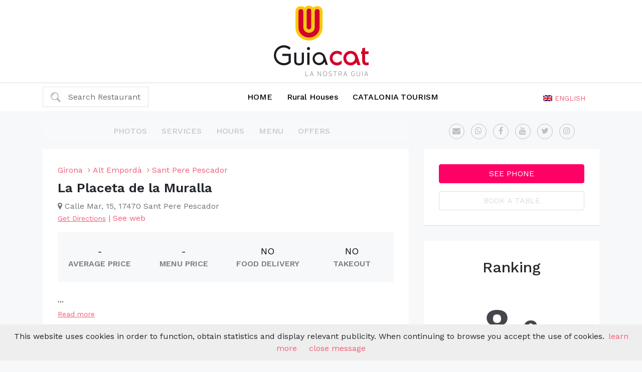

--- FILE ---
content_type: text/html; charset=UTF-8
request_url: https://guiacat.cat/en/restaurant/la-placeta-de-la-muralla-sant-pere-pescador
body_size: 13440
content:
<!doctype html>
<html lang="en">

<head>
    <!-- Required meta tags -->
    <meta charset="utf-8">
    <meta name="viewport" content="width=device-width, initial-scale=1, shrink-to-fit=no">


    <title>La Placeta de la Muralla Sant Pere Pescador</title>

    <link rel="stylesheet" type="text/css" href="/css/newstyle.css?1664623969" />    <!-- Bootstrap CSS -->
    <link rel="stylesheet" href="https://stackpath.bootstrapcdn.com/bootstrap/4.5.0/css/bootstrap.min.css"
          integrity="sha384-9aIt2nRpC12Uk9gS9baDl411NQApFmC26EwAOH8WgZl5MYYxFfc+NcPb1dKGj7Sk" crossorigin="anonymous">
    <link rel="stylesheet" type="text/css" href="/css/jquery-ui-1.10.4.custom.min.css?1516295554" /><link rel="stylesheet" type="text/css" href="/css/rest-profile-custom-june.css?1663583332" /><link rel="stylesheet" type="text/css" href="/css/swipebox.css?1592065055" /><link rel="stylesheet" type="text/css" href="/css/tooltip.css?1598950167" />
    <link rel="stylesheet" type="text/css" href="//cdn.jsdelivr.net/npm/slick-carousel@1.8.1/slick/slick.css"/>
    <link rel="stylesheet" href="https://stackpath.bootstrapcdn.com/font-awesome/4.7.0/css/font-awesome.min.css">


    <style>
        .hidMenu {
            display: none;
        }

        #recaptcha_widget_div {
            display: none;
        }

        #recaptcha_image img {
            border: 1px solid #E9E9E9;
            width: 200px;
            float: left;
            margin-left: 15px;
            margin-top: 15px;
            margin-bottom: 15px;
        }

        .recaptcha_only_if_image {
            float: left;
            margin-left: 20px;
            font-size: 12px;
        }

        #controls a {
            float: right;
            margin-right: 20px;
            color: #000;
            font-size: 13px;
        }

        #recaptcha_response_field {
            border: 1px solid #E5E5E5;
            height: 20px;
            width: 190px;
            padding: 5px;
            margin-top: 5px;
            margin-left: 15px;
            margin-bottom: 10px;
        }

        #recaptcha_image img {
            border: 1px solid #e5e5e5;
            float: left;
            height: 57px;
            margin-left: 203px;
            width: 312px;
        }

        #MailInviteFriendForm em.error, #MailInviteFriendForm input.submit {
            margin-left: 20px;
            float: left;
        }

        #MailRestaurantProfileForm em.error {
            font-size: 11px;
        }
    </style>

        <script>
        var counter = 0;
        var totalSliderImages = Math.max(0, 8);
        function imageLoadCallback() {
            counter++;
            if (counter === totalSliderImages) {
                window.dispatchEvent(new Event('resize'));
            }
        }
    </script>

</head>

<body>
<div class="top-bar text-center py-2">
    <a href="https://guiacat.cat/">
        <img src="https://guiacat.cat/img/logo.png" alt="Guiacat" title="Guiacat - " class="img-fluid">
    </a>
</div>
<nav class="navbar navbar-expand-lg navbar-light main-nav">
    <div class="container">
        <div class="navbar-brand" href="#">
            <div class="nav-item dropdown top-nav-lang">
                <a href="#" class="en_fl lng dropdown-toggle font-14p text-uppercase" data-toggle="dropdown" role="button"
						aria-haspopup="true" aria-expanded="false">
						<i class="gflag gflag-en"></i><span class="selected-lan">English</span><span class="caret"></span>
					</a><ul class="dropdown-menu"><li class="p-1 font-14p text-uppercase"><a href="https://guiacat.cat/restaurant/la-placeta-de-la-muralla-sant-pere-pescador" class="cat_fl lng"><i class="gflag gflag-cat"></i><span>Català</span></a></li><li class="p-1 font-14p text-uppercase"><a href="https://guiacat.cat/en/restaurant/la-placeta-de-la-muralla-sant-pere-pescador" class="en_fl lng"><i class="gflag gflag-en"></i><span class="active">English</span></a></li><li class="p-1 font-14p text-uppercase"><a href="https://guiacat.cat/es/restaurante/la-placeta-de-la-muralla-sant-pere-pescador" class="es_fl lng"><i class="gflag gflag-es"></i><span>Español</span></a></li><li class="p-1 font-14p text-uppercase"><a href="https://guiacat.cat/fr/restaurant/la-placeta-de-la-muralla-sant-pere-pescador" class="fr_fl lng"><i class="gflag gflag-fr"></i><span>Français</span></a></li></ul>            </div>
        </div>
        <button class="navbar-toggler" type="button" data-toggle="collapse" data-target="#navbarSupportedContent"
                aria-controls="navbarSupportedContent" aria-expanded="false" aria-label="Toggle navigation">
            <span class="navbar-toggler-icon"></span>
        </button>

        <div class="collapse navbar-collapse" id="navbarSupportedContent">
            <div class="d-flex dropdown">

                <div class="nav-item dropdown top-search-bar">
                    <a href="#" class="dropdown-toggle" data-toggle="dropdown" role="button" aria-haspopup="true"
                       aria-expanded="false">
                        <span style="cursor:pointer;" id="openClsSrch">Search Restaurant </span>
                    </a>
                    <form action="/cerca/resultats" class="select_reg_form dropdown-menu" id="search_rest"
                          method="get" accept-charset="utf-8">
                        <div class="p-2">
                            <input class="form-control mr-sm-2 search_inp" type="text" name="name"
                                   placeholder="Restaurant name" maxlength="255" id="RestaurantName">
                        </div>
                        <div class="p-2">
                            <input class="form-control mr-sm-2" type="text" name="location"
                                   placeholder="Location" id="RestaurantLocation">
                        </div>
                        <div class="p-2 text-center">
                            <button class="btn btn-success px-5 my-2 my-sm-0 search_submit"
                                    type="submit">Search</button>
                        </div>
                    </form>
                </div>
            </div>

            <ul class="navbar-nav mx-auto">
                            <li class="nav-item">
                <a class="nav-link" href="/en" title="Catalonia Restaurants">HOME</a>
            </li>
                        
        <li class="nav-item"><a class=" nav-link" href="https://rural.guiacat.cat/" target="_blank" title="Rural houses">Rural Houses</a></li>
        <li class="nav-item">
            <a
                    class="nav-link"
                    href="https://catalunyaturisme.cat/"
                    target="_blank"
                    title="Catalonia tourism"
                    style="text-transform: uppercase"
            >Catalonia tourism</a>
        </li>

            </ul>
        </div>
    </div>
</nav>


<div id="section-body">
        <section class="main-content-area">
        <div class="container">
            <div class="row align-items-center">
                <div class="col-xs-12 col-sm-12 col-md-8 col-lg-8">
                    <div class="row">
                        <div class="col">
                            <nav class="navbar navbar-expand-lg navbar-light bg-light rest-menu mb-3"
                                 role="navigation">
                                <a class="navbar-brand" href="#"></a>
                                <!-- button class="navbar-toggler" type="button" data-toggle="collapse"
                                        data-target="#navbarTogglerDemo03" aria-controls="navbarTogglerDemo03"
                                        aria-expanded="false" aria-label="Toggle navigation">
                                        <span class="navbar-toggler-icon"></span>
                                </button -->
                                <div class="collapse navbar-collapse" id="navbarTogglerDemo03">
                                    <ul class="nav navbar-nav mx-auto">

                                        <li class="nav-item" id="frstPr">
                                                                                            <a class="nav-link inavtive-new-nav"
                                                   href="javascript:void(0);">Photos</a>
                                                                                    </li>
                                        <li class="nav-item">
                                                                                            <a class="nav-link inavtive-new-nav"
                                                   href="javascript:void(0);">Services</a>
                                                                                    </li>
                                        <li class="nav-item">
                                                                                            <a class="nav-link inavtive-new-nav"
                                                   href="javascript:void(0);">Hours</a>
                                                                                    </li>
                                        <li class="nav-item">
                                                                                            <a class="nav-link inavtive-new-nav"
                                                   href="javascript:void(0);">Menu</a>
                                                                                    </li>
                                        <li class="nav-item">
                                                                                            <a class="nav-link inavtive-new-nav"
                                                   href="javascript:void(0);">Offers</a>
                                                                                    </li>
                                    </ul>
                                </div>
                            </nav>
                        </div>
                    </div>
                </div>
                <div class="col-xs-12 col-sm-12 col-md-4 col-lg-4">
                    <div class="row">
                        <div class="col text-center">
                            <ul class="ncs-contact-item list-inline">
                                <li class="list-inline-item">
                                                                            <a class="ncs-email non-active-icons" href="javascript:void(0)"
                                           title="Send message"><i class="fa fa-envelope"></i></a>
                                                                    </li>
                                <li class="list-inline-item">
                                                                            <a class="ncs-phone non-active-icons" href="javascript:void(0)"
                                           title="See mobile phone"><i class="fa fa-whatsapp"></i></a>
                                                                    </li>
                                <li class="list-inline-item">
                                    <a href="javascript:void(0)" class="ncs-facebook non-active-icons" target="_blank" title="Facebook"><i class="fa fa-facebook"></i></a>                                </li>
                                <li class="list-inline-item">
                                    <a href="javascript:void(0)" class="ncs-youtube non-active-icons" target="_blank"><i class="fa fa-youtube"></i></a>                                </li>
                                <li class="list-inline-item">
                                    <a href="javascript:void(0)" class="ncs-twitter non-active-icons" target="_blank"><i class="fa fa-twitter"></i></a>                                </li>
                                <li class="list-inline-item">
                                    <a href="javascript:void(0)" class="ncs-instagram non-active-icons" target="_blank"><i class="fa fa-instagram"></i></a>                                </li>
                            </ul>
                        </div>
                    </div>
                </div>
            </div>

            <div class="row">
                <div class="col-xs-12 col-sm-12 col-md-8 col-lg-8">
                    <div class="content-area">
                        <div class="title-section">
                            <div class="block d-md-none">
                                <div class="block-section">
                                    <div class="block-body">
                                        <div class="row m-0">
                                            <div class="col-12 p-0 form-group">
                                                <a class="btn n-css-btn btn-ver1 phone1" data-toggle="modal"
                                                   data-target="#phonnne"
                                                   href="javascript:void(0);">See phone</a>
                                            </div>
                                            <div class="col-12 p-0 form-group">
                                                                                                    <a class="btn n-css-btn btn-ver2" href="javascript:void(0);"
                                                       style="background-color:#aaa; border-color:#888; color:#F8D6F8;"
                                                       disabled>Book a table</a>
                                                                                            </div>
                                        </div>


                                    </div>
                                </div>
                            </div>
                            <div class="block block-top-title">
                                <div class="block-body">
                                    <ol class="breadcrumb">
                                        <li>
                                            <a href="https://guiacat.cat/restaurants/province/girona">
                                                <span>Girona</span>
                                            </a>
                                        </li>
                                        <li>
                                            <a href="https://guiacat.cat/restaurants/region/alt-emporda">
                                                <span>Alt Empordà</span>
                                            </a>
                                        </li>
                                        <li>
                                                                                        <a href="https://guiacat.cat/en/restaurants/city/sant-pere-pescador">
                                                <span>Sant Pere Pescador</span>
                                            </a>
                                        </li>

                                    </ol>
                                    <div class="rest_name_title_new pt-1">La Placeta de la Muralla</div>
                                    <address class="text-muted">
                                        <i class="fa fa-map-marker" aria-hidden="true"></i>
                                                                                Calle Mar, 15, 17470 Sant Pere Pescador                                    </address>
                                    <div class="ncs-direction">
                                        <a id="" class="ncs-map-link font-14p"
                                           href="https://maps.google.com/maps?saddr=&daddr=42.1877,3.08317"
                                           target='_blank'>Get Directions</a>
                                        <span style="color:#f15e75">|</span>
                                                                                    <a href="javascript:void(0);"
                                               style="cursor:context-menu;">See web</a>
                                                                            </div>
                                    <div class="row m-0 mt-3">
                                        <div class="col-12 pt-3 pb-3 px-0 bg-gray m-0 align-items-center row m-0">
                                            <div class="col-lg-3 text-center ncs-avg-price my-2">
                                                <div class="p2">
                                                                                                            -
                                                                                                    </div>
                                                <div class="p1 text-uppercase">Average price</div>
                                            </div>
                                            <div class="col-lg-3 text-center ncs-avg-price my-2">
                                                <div class="p2">
                                                                                                            -
                                                                                                    </div>
                                                <div class="p1 text-uppercase">Menu price                                                </div>
                                            </div>
                                            <div class="col-lg-3 text-center ncs-avg-price my-2">
                                                <div class="p2">
                                                                                                            NO                                                                                                    </div>
                                                <div class="p1 text-uppercase">Food delivery</div>
                                            </div>
                                            <div class="col-lg-3 text-center ncs-avg-price my-2">
                                                <div class="p2">
                                                                                                            NO                                                                                                    </div>
                                                <div class="p1 text-uppercase">Takeout</div>
                                            </div>

                                        </div>
                                    </div>
                                    <div class="row m-0">
                                        <div class="pt-4">
                                                                                        <div class="info-text">
                                                <div id="less-detail">
                                                    ...                                                </div>

                                                <div id="more-detail">
                                                                                                    </div>

                                                <span class="d-block w-100 mt-1 text-center readmore-link">
                                                        <a href="javascript:void(0)" onclick="myFunction()" id="myBtn"
                                                           class="font-14p">Read more</a></span>
                                            </div>
                                        </div>
                                    </div>
                                </div>
                            </div>
                        </div>

                        
                        <div id="cusine-section" class="cusine-section">
                            <div class="block">
                                <div class="block-section">
                                    <div class="block-body row m-0">
                                        <div class="block-left col-lg-3 p-0">
                                            <div class="h5 title text-uppercase">Cuisines</div>
                                        </div>
                                        <div class="block-right col-lg-9 p-0">
                                            <p>&nbsp;</p>
                                            <ul class="detail-list detail-list-2-cols">
                                                                                                                                                                    <li>
                                                                <a href="/en/restaurants/cuisine/mediterranean"
                                                                   slug="mediterranean"
                                                                   class="a-reverse"><i class="fa fa-angle-right"
                                                                                        aria-hidden="true"></i> Mediterranean                                                            </li></a>
                                                        
                                                                                                </ul>
                                        </div>
                                    </div>
                                </div>
                            </div>
                        </div>
                        <div id="food-section" class="food-section">
                            <div class="block">
                                <div class="block-section">
                                    <div class="block-body row m-0">
                                        <div class="block-left col-lg-3 p-0">
                                            <div class="h5 title text-uppercase">Food</div>
                                        </div>
                                        <div class="block-right col-lg-9 p-0">
                                            <p>&nbsp;</p>
                                            <ul class="detail-list detail-list-2-cols">
                                                                                            </ul>
                                        </div>
                                    </div>
                                </div>
                            </div>
                        </div>
                        <div id="tags-section" class="tags-section">
                            <div class="block">
                                <div class="block-section">
                                    <div class="block-body row m-0">
                                        <div class="block-left col-lg-3 p-0">
                                            <div class="h5 title text-uppercase">Tags</div>
                                        </div>
                                        <div class="block-right col-lg-9 p-0">
                                            <p>&nbsp;</p>
                                            <ul class="detail-list detail-list-2-cols">
                                                                                            </ul>
                                        </div>
                                    </div>
                                </div>
                            </div>
                        </div>
                        
                        
                        
                                                <div id="food-section" class="food-section">
                            <div class="block">
                                <div class="block-section">
                                    <div class="block-body row m-0">
                                        <div class="block-left col-lg-12 p-0">
                                            <div class="h5 title text-uppercase" id="reviews">Reviews</div>
                                        </div>
                                        <div class="block-right col-lg-12 p-0">
                                            <p>&nbsp;</p>


                                            There aren't any reviews yet
                                        </div>
                                    </div>
                                </div>
                            </div>
                        </div>
                    </div>
                </div>
                <div class="col-xs-12 col-sm-12 col-md-4 col-lg-4 homey_sticky">
                    <div class="content-area">
                        <div class="block d-none d-md-block">
                            <div class="block-section">
                                <div class="block-body">
                                    <div class="row m-0">
                                        <div class="col-12 p-0 form-group">
                                            <a class="btn n-css-btn btn-ver1 phone1" data-toggle="modal"
                                               data-target="#phonnne"
                                               href="javascript:void(0);">See phone</a>
                                        </div>
                                        <div class="col-12 p-0 form-group">
                                                                                            <a class="btn inactive-btn n-css-btn" href="javascript:void(0);"
                                                   disabled>Book a table</a>
                                                                                    </div>
                                    </div>


                                </div>
                            </div>
                        </div>
                        <div class="block">
                            <div class="block-section">
                                <div class="block-body row m-0">
                                    <div class="block-left col-lg-12 p-0">
                                        <style>
    .hidMenu {
         display: none;
      }
#MistakeMistakeForm em.error, #MistakeMistakeForm input.submit { margin-left: 140px;float:left; }
#bookBookTableForm em.error, #bookBookTableForm input.submit { margin-left: 140px;float:left; }
#bookBookTableForm em.error{float:none}
#OwnerComOwnerComForm em.error, #OwnerComOwnerComForm input.submit { margin-left: 140px;float:left; }
#recaptcha_image img{
    border: 1px solid #E9E9E9;
    width: 200px;
    float: left;
    margin-left: 15px;
    margin-top: 15px;
    margin-bottom: 15px;
}

.recaptcha_only_if_image
{
    float:left;
    margin-left: 20px;
    font-size: 12px;
}

#controls a{
    float:right;
    margin-right: 20px;
    color: #000;
    font-size: 13px;
}

#recaptcha_response_field
{
    border: 1px solid #E5E5E5;
    height: 20px;
    width: 190px;
    padding: 5px;
    margin-top: 5px;
    margin-left: 15px;
    margin-bottom: 10px;
}
</style>



<style type="text/css">
.see_rev_a:hover {background-color: #000000; color: #FFFFFF}
.add_rev_a:hover{background-color: #FFFFFF; color: #000000}
.book_table_title:hover{background-color: #6C873E; color: #FFFFFF}
.phone1:hover{background-color: #3D4E66; color: #FFFFFF}
.web:hover{background-color:  #9f7639}
#bookBookTableForm em.error, #bookBookTableForm input.submit { margin-left: 20px; }
</style>
<!-- for new style -->
<style>
.rank_new {
    width: 180px;
    height: 180px;
    border: 10px solid rgba(255,255,255, 0.7);
    border-radius: 50%;
    -moz-border-radius: 50%;
    -webkit-border-radius: 50%;
    -o-border-radius: 50%;
    -khtml-border-radius: 50%;
    display: block;
    clear: both;
    margin-left: auto;
    margin-right: auto;
    float: none;
    text-align: center;
    position: relative;
}
.rank_cont > * {
    line-height: normal;
    margin: 0;
    color: #45454c;
    text-decoration: none;
    font-family: Ebrima, Arial;
}
.rank_cont > :first-child {
    font-size: 90px !important;
}
.rank_cont > :last-child {
    font-size: 70px;
}
.results {
    margin-left: 0;
    margin-bottom: 0;
    text-align: center;
    margin-top: 10px;
}
.based_a {
    color: #949494;
    font-family: 'Raleway', sans-serif;
    font-size: 13px;
    font-weight: 400;
}
.rev_votes {
    font-family: 'Raleway', sans-serif;
    font-size: 15px;
    font-weight: 400;
    color: #444;
}
.category{font-family: 'Raleway', sans-serif;}
.category.new_closed {
        height: auto;
        border-bottom: none;
        margin: 10px 0 0;
        padding: 5px;
        background-color: #fff;
        border-top: 1px solid #cbcbcb;
    }

.category.new_closed > div {
    margin-bottom: 7px;
    float: left;
}
.category.new_opened a.h4, .category.new_closed:hover a.h4 {color:#444;}
.category.new_opened a:not(.h4), .category.new_closed a:not(.h4) {color:#444;}
.num_bg{margin-top:-6px; height:6px;}
.advices {background-color: transparent; width: 100%;}
.ncs-black-btn {
    background-color: #000000;
    color: #fff;
    font-weight: 600;
    text-transform: uppercase;
    padding-top: 10px;
    padding-bottom: 10px;
	border-color:#000;
	transition: all 0.3s ease-in-out 0s;
}
.ncs-black-btn:hover{background-color:#fff; color:#000;}
.ncs-black-btn-outline {
    background-color: #fff;
    color: #000;
    font-weight: 600;
    text-transform: uppercase;
    padding-top: 10px;
    padding-bottom: 10px;
	border-color:#000;
	transition: all 0.3s ease-in-out 0s;
}
.ncs-black-btn-outline:hover{background-color:#000; color:#fff;}
.user_block {
    border: none;
    width: 100%;
	position:relative;
	margin-bottom:0px;

}
.usernameCat{margin-left:0;}
.usernameEs{margin-left:0;}
.username_date {width:100%;}
#gradient {
    position:absolute;
    z-index:2;
    right:0; bottom:0; left:0;
    height:100%;
    background: url([data-uri]);
    background: -moz-linear-gradient(top,  rgba(255,255,255,0) 0%, rgba(255,255,255,1) 95%);
    background: -webkit-gradient(linear, left top, left bottom, color-stop(0%,rgba(255,255,255,0.8)), color-stop(95%,rgba(255,255,255,1)));
    background: -webkit-linear-gradient(top,  rgba(255,255,255,0) 0%,rgba(255,255,255,1) 95%);
    background: -o-linear-gradient(top,  rgba(255,255,255,0) 0%,rgba(255,255,255,1) 95%);
    background: -ms-linear-gradient(top,  rgba(255,255,255,0) 0%,rgba(255,255,255,1) 95%);
    background: linear-gradient(to bottom,  rgba(255,255,255,0) 0%,rgba(255,255,255,1) 95%);
    filter: progid:DXImageTransform.Microsoft.gradient( startColorstr='#00ffffff', endColorstr='#ffffff',GradientType=0 );

}
.ncs-read-more{position: absolute; bottom: 10px; right: 0; font-size:13px; text-decoration:underline;}
.user_text{position:relative;}
</style>
<div class="nsidebarleftmenu right" id="sidebar_right">
    <div class="nsidebarleftmenu-inner">
                <div class="n-inner-block">
<p id="rank">Ranking</p>

            <div class=" rank_new">
                <div class="rank_grad_white">
                    <div class="rank_cont">
                        <a class="nine_big">8.<span class="small_decimal">6</span></a>

                    </div>
                </div>
                <div class="rank8.6"></div>
            </div>
    <div class="reviews_style">
        <img style="clear:both" src="/img/google-reviews.png" height="20" />
        <span style="display: flex;">
            <div style="position: relative">
                <img src="/img/star_blank.png"
                         alt="star image" width="20"/><img src="/img/star_blank.png"
                         alt="star image" width="20"/><img src="/img/star_blank.png"
                         alt="star image" width="20"/><img src="/img/star_blank.png"
                         alt="star image" width="20"/><img src="/img/star_blank.png"
                         alt="star image" width="20"/>                <div style="position: absolute; left: 0; top: 0; overflow: hidden; white-space: nowrap; width: 86%">
                <img src="/img/star_new.png"
                         alt="star image" width="20"/><img src="/img/star_new.png"
                         alt="star image" width="20"/><img src="/img/star_new.png"
                         alt="star image" width="20"/><img src="/img/star_new.png"
                         alt="star image" width="20"/><img src="/img/star_new.png"
                         alt="star image" width="20"/>                </div>
            </div>

        </span>
    </div>

        </div>
                <div class="n-inner-block">
            <div id="advices1" class="advices">
                <a class="btn btn-block ncs-black-btn-outline mt-2"
                   id="make_scroll">See reviews</a>
            </div>
        </div>
        <div class="clearfix"></div>


    </div>
</div>
                                    </div>
                                </div>
                            </div>
                        </div>

                                                    <div class="block">
                                <div class="block-section">
                                    <div class="block-body row m-0">
                                        <div class="block-left col-lg-12 p-0">
                                            <!-- <div class="h5 title text-uppercase">Offers</div> -->
                                            <div class="ncs-nearby">
                                                <h5 class="text-center text-uppercase"
                                                    style="font-size:19px;">Other nearby restaurants</h5>
                                                <ul class="detail-list detail-list-2-cols">
                                                                                                            <li>
                                                            <a href="/en/restaurant/xiringuito-hereu-vincen-escala">

                                                                                                                                    <img src="https://guiacat.cat//upload/RestaurantPhotos/thumb4/xiringuito-hereu-vincen-escala-8149_2.jpg"
                                                                         alt="El Xiringuito l'Hereu Vicenç"
                                                                         class="img-fluid rounded-circle"
                                                                         onmouseover="tooltip.show('El Xiringuito l\'Hereu Vicenç<br> L'ESCALA');"
                                                                         onmouseout="tooltip.hide();">
                                                                                                                            </a>
                                                        </li>
                                                                                                            <li>
                                                            <a href="/en/restaurant/la-u-de-vilaur">

                                                                                                                                    <img src="https://guiacat.cat//upload/RestaurantPhotos/thumb4/la-u-de-vilaur-7896_5.jpg"
                                                                         alt="La Ü de Vilaür"
                                                                         class="img-fluid rounded-circle"
                                                                         onmouseover="tooltip.show('La Ü de Vilaür<br> VILAüR');"
                                                                         onmouseout="tooltip.hide();">
                                                                                                                            </a>
                                                        </li>
                                                                                                            <li>
                                                            <a href="/en/restaurant/can-mach-sant-macanet-de-cabrenys">

                                                                                                                                    <img src="https://guiacat.cat//upload/RestaurantPhotos/thumb4/can-mach-sant-macanet-de-cabrenys-8031_1.jpg"
                                                                         alt="Restaurant Allotjament Can Mach"
                                                                         class="img-fluid rounded-circle"
                                                                         onmouseover="tooltip.show('Restaurant Allotjament Can Mach<br> MAçANET DE CABRENYS');"
                                                                         onmouseout="tooltip.hide();">
                                                                                                                            </a>
                                                        </li>
                                                                                                            <li>
                                                            <a href="/en/restaurant/duran-figueres">

                                                                                                                                    <img src="https://guiacat.cat//upload/RestaurantPhotos/thumb4/duran-figueres-3722_1.jpg"
                                                                         alt="Restaurant Duran"
                                                                         class="img-fluid rounded-circle"
                                                                         onmouseover="tooltip.show('Restaurant Duran<br> FIGUERES');"
                                                                         onmouseout="tooltip.hide();">
                                                                                                                            </a>
                                                        </li>
                                                    

                                                </ul>
                                            </div>

                                        </div>

                                    </div>
                                </div>
                            </div>
                        
                        <div class="block border-0">
                            <div class="block-section">
                                <div class="block-body">
                                    <p id="mistDiv" class="ncs-error bg-icon-mistDiv"><a href="javascript:void(0);"
                                                                                         id="openMist" class="mistake">
                                            <!--i class="fa fa-exclamation-triangle"></i-->
                                            Are there any mistakes?</a></p>
                                                                            <p id="ownDiv" class="ncs-owner bg-icon-ownDiv">
                                            <a href="javascript:void(0);" id="openOwn">
                                                <!--i class="fa fa-key"></i-->Are you the owner?                                            </a></p>
                                                                    </div>
                            </div>
                        </div>
                    </div>
                </div>
            </div>
        </div>
    </section>
</div>

<footer>
    <div class="container">
        <div class="row">
            <div class="col-lg-2">
                <ul class="list-unstyled">
                    						<!--li><a href="">Top restaurants</a></li -->
                        <li><a href="https://rural.guiacat.cat/" target="_blank" title="Rural houses">Rural Houses</a></li>
                        <li>
                            <a
                                    href="https://catalunyaturisme.cat/"
                                    target="_blank"
                                    title="Catalonia tourism"
                            >Catalonia tourism</a>
                        </li>
                        <li>
                            <a href="http://blog.guiacat.cat" target="_blank" title="Guiacat Blog">Blog</a>
                        </li>

                </ul>
            </div>
            <div class="col-lg-2">
                <ul class="list-unstyled">
                    <li><a
                                href="/en/about_us"
                                title="About us">About us</a>
                    </li>
                    <li><a
                                href="/en/terms-conditions"
                                title="Terms & Conditions">Terms & Conditions</a>
                    </li>
                    <li><a
                                href="/en/cookies-policy"
                                title="Cookies Policy">Cookies Policy</a>
                    </li>
                    <li><a
                                href="/en/privacy-policy"
                                title="Privacy Policy">Privacy Policy</a>
                    </li>
                    <li><a
                                href="/en/contact"
                                title="Contact">Contact</a>
                    </li>

                </ul>
            </div>
            <div class="col-lg-3">
                <ul class="list-unstyled">
                    <li><a href="/propietaris" id="owners-portal-footer-link" target="_blank"
                           title="Owners">Owners</a></li>

                </ul>
            </div>

            <div class="col-lg-5">
                <div class="foot_addrest_socials">
                    <div class="add_rest">
                        <span>Do you want to add your restaurant?</span>
                        <a href="http://afegirrestaurant.guiacat.cat/" target="_blank"
                           title="Add restaurant" class="button">Add restaurant</a>
                    </div>
                    <div class="social_links">
                        <a class="fb_hov" target="_blank" href="http://www.facebook.com/guiacat"></a>
                        <a class="tw_hov" target="_blank" href="http://www.twitter.com/guiacat"></a>
                        <a class="inst_hov" target="_blank" href="http://instagram.com/guiacat"></a>
                    </div>
                </div>
            </div>

        </div>
    </div>
</footer>

	<!--Web popup-->
	<div id="webbb" class="modal msgPopup" tabindex="-1" role="dialog" aria-labelledby="mySmallModalLabel" aria-hidden="true" style="display:none;" >
		<div class="modal-dialog">
			<div class="modal-content">
				<div class="modal-header">
					<h3 class="myModalLabel">See web</h3>
					<button type="button" class="close" data-dismiss="modal" aria-hidden="false">x</button>
				</div>
				<div class="modal-body text-center">        
															</div>
				<div class="modal-footer">
					<button class="btn btn-primary" data-dismiss="modal" aria-hidden="true">ok</button>  
				</div>
		</div>
		</div>
	</div>
	<!--book table popup-->
	<div id="bookDivModal" class="modal modal_bookpart msgPopup" tabindex="-1" role="dialog" aria-labelledby="mySmallModalLabel" aria-hidden="true" style="display:none;" >
		<div class="modal-dialog">
			<div class="modal-content newVikClass">
				<div class="modal-header">
					<h3 class="myModalLabel" style="color:#FF0066;">Book a table</h3>
					<button type="button" class="close" data-dismiss="modal" aria-hidden="false">x</button>
				</div>

            <div class="nsidebarleftmenu">
                <form id="newBookTblForm" action="" method="POST">
                    <input type="hidden" name="data[book][resId]" value="22089"/>
                    <input type="hidden" name="data[book][day]" class="dayVal" value="2026-01-26"/>
                    <input type="hidden" name="data[book][time]" class="timeVal" value=""/>
                    <input type="hidden" name="data[book][prtSize]" class="prtSizeVal" value=""/>
                    <div class="panel-group" id="accordion" role="tablist" aria-multiselectable="true">
                        <div class="panel panel-default">
                            <div class="panel-heading" role="tab" id="headingOne">
                                <h4 class="panel-title mb-0">
                                    <a role="button" data-toggle="collapse" data-parent="#accordion" href="#collapseOne"
                                       aria-expanded="true" aria-controls="collapseOne">
                                        <span class="head-circle"> 1 </span>Date                                    </a>
                                </h4>
                            </div>
                            <div id="collapseOne" class="panel-collapse collapse show" role="tabpanel"
                                 aria-labelledby="headingOne">
                                <div class="panel-body">

                                    <div id="newDayCal"></div>

                                </div>
                            </div>
                        </div>
                        <div class="panel panel-default">
                            <div class="panel-heading" role="tab" id="headingTwo">
                                <h4 class="panel-title  mb-0">
                                    <a class="collapsed" role="button" data-toggle="collapse" data-parent="#accordion"
                                       href="#collapseTwo" aria-expanded="false" aria-controls="collapseTwo">
                                        <span class="head-circle"> 2 </span>Time                                    </a>
                                </h4>
                            </div>
                            <div id="collapseTwo" class="panel-collapse collapse" role="tabpanel"
                                 aria-labelledby="headingTwo">
                                <div class="panel-body">
                                    <ul class="nbd-time-list">
                                        <li><a href="javascript:void(0);" custom="12:00"
                                               class="btn btn-default btn-block nbt-party-size timeOption">12:00</a>
                                        </li>
                                        <li><a href="javascript:void(0);" custom="12:30"
                                               class="btn btn-default btn-block nbt-party-size timeOption">12:30</a>
                                        </li>
                                        <li><a href="javascript:void(0);" custom="13:00"
                                               class="btn btn-default btn-block nbt-party-size timeOption">13:00</a>
                                        </li>
                                        <li><a href="javascript:void(0);" custom="13:30"
                                               class="btn btn-default btn-block nbt-party-size timeOption">13:30</a>
                                        </li>
                                        <li><a href="javascript:void(0);" custom="14:00"
                                               class="btn btn-default btn-block nbt-party-size timeOption">14:00</a>
                                        </li>
                                        <li><a href="javascript:void(0);" custom="14:30"
                                               class="btn btn-default btn-block nbt-party-size timeOption">14:30</a>
                                        </li>
                                        <li><a href="javascript:void(0);" custom="15:00"
                                               class="btn btn-default btn-block nbt-party-size timeOption">15:00</a>
                                        </li>
                                        <li><a href="javascript:void(0);" custom="15:30"
                                               class="btn btn-default btn-block nbt-party-size timeOption">15:30</a>
                                        </li>
                                        <li><a href="javascript:void(0);" custom="20:00"
                                               class="btn btn-default btn-block nbt-party-size timeOption">20:00</a>
                                        </li>
                                        <li><a href="javascript:void(0);" custom="20:30"
                                               class="btn btn-default btn-block nbt-party-size timeOption">20:30</a>
                                        </li>
                                        <li><a href="javascript:void(0);" custom="21:00"
                                               class="btn btn-default btn-block nbt-party-size timeOption">21:00</a>
                                        </li>
                                        <li><a href="javascript:void(0);" custom="21:30"
                                               class="btn btn-default btn-block nbt-party-size timeOption">21:30</a>
                                        </li>
                                        <li><a href="javascript:void(0);" custom="22:00"
                                               class="btn btn-default btn-block nbt-party-size timeOption">22:00</a>
                                        </li>
                                        <li><a href="javascript:void(0);" custom="22:30"
                                               class="btn btn-default btn-block nbt-party-size timeOption">22:30</a>
                                        </li>
                                        <li><a href="javascript:void(0);" custom="23:00"
                                               class="btn btn-default btn-block nbt-party-size timeOption">23:00</a>
                                        </li>
                                        <li><a href="javascript:void(0);" custom="23:30"
                                               class="btn btn-default btn-block nbt-party-size timeOption">23:30</a>
                                        </li>
                                    </ul>
                                </div>
                            </div>
                        </div>
                        <div class="panel panel-default">
                            <div class="panel-heading" role="tab" id="headingThree">
                                <h4 class="panel-title mb-0">
                                    <a class="collapsed" role="button" data-toggle="collapse" data-parent="#accordion"
                                       href="#collapseThree" aria-expanded="false" aria-controls="collapseThree">
                                        <span class="head-circle"> 3 </span>Party size                                    </a>
                                </h4>
                            </div>
                            <div id="collapseThree" class="panel-collapse collapse" role="tabpanel"
                                 aria-labelledby="headingThree">
                                <div class="panel-body">
                                    <ul class="nbd-party-list">
                                        <li><a href="javascript:void(0);" custom="1"
                                               class="btn btn-default btn-block nbt-party-size prtSizeOption">1</a></li>
                                        <li><a href="javascript:void(0);" custom="2"
                                               class="btn btn-default btn-block nbt-party-size prtSizeOption">2</a></li>
                                        <li><a href="javascript:void(0);" custom="3"
                                               class="btn btn-default btn-block nbt-party-size prtSizeOption">3</a></li>
                                        <li><a href="javascript:void(0);" custom="4"
                                               class="btn btn-default btn-block nbt-party-size prtSizeOption">4</a></li>
                                        <li><a href="javascript:void(0);" custom="5"
                                               class="btn btn-default btn-block nbt-party-size prtSizeOption">5</a></li>
                                        <li><a href="javascript:void(0);" custom="6"
                                               class="btn btn-default btn-block nbt-party-size prtSizeOption">6</a></li>
                                        <li><a href="javascript:void(0);" custom="7"
                                               class="btn btn-default btn-block nbt-party-size prtSizeOption">7</a></li>
                                        <li><a href="javascript:void(0);" custom="8"
                                               class="btn btn-default btn-block nbt-party-size prtSizeOption">8</a></li>
                                        <li><a href="javascript:void(0);" custom="9"
                                               class="btn btn-default btn-block nbt-party-size prtSizeOption">9</a></li>
                                        <li><a href="javascript:void(0);" custom="10"
                                               class="btn btn-default btn-block nbt-party-size prtSizeOption">10</a>
                                        </li>
                                        <li><a href="javascript:void(0);" custom="Groups"
                                               class="btn btn-default btn-block nbt-party-size prtSizeOption">Groups</a>
                                        </li>
                                    </ul>
                                    <div class="clearfix"></div>
                                </div>
                            </div>
                        </div>
                        <div class="panel panel-default">
                            <div class="panel-heading" role="tab" id="headingThree">
                                <h4 class="panel-title mb-0">
                                    <a class="collapsed" role="button" data-toggle="collapse" data-parent="#accordion"
                                       href="#collapseFour" aria-expanded="false" aria-controls="collapseThree">
                                        <span class="head-circle"> 4 </span>Contact Details                                    </a>
                                </h4>
                            </div>
                            <div id="collapseFour" class="panel-collapse collapse" role="tabpanel"
                                 aria-labelledby="headingThree">
                                <div class="panel-body">
                                    <div class="form-group">
                                        <label for="name" class="sr-only">Name</label>
                                        <input name="data[book][name]" type="text" class="form-control" id="name"
                                               placeholder="Name">
                                    </div>
                                    <div class="form-group">
                                        <label for="email" class="sr-only">Email</label>
                                        <input name="data[book][email]" type="text" class="form-control" id="email"
                                               placeholder="Email">
                                    </div>
                                    <div class="form-group">
                                        <label for="phone" class="sr-only">Phone Number</label>
                                        <input name="data[book][phone]" type="text" class="form-control" id="phone"
                                               placeholder="Phone Number">
                                    </div>
                                    <div class="form-group">
                                        <label for="comments" class="sr-only">Comments</label>
                                        <textarea name="data[book][specReq]" class="form-control" rows="3"
                                                  placeholder="Comments"></textarea>
                                    </div>


                                    <button type="submit" id="bookTblBtn"
                                            class="btn n-css-btn btn-ver2 mt-3">book</button>
                                </div>
                            </div>
                        </div>

                    </div>
                </form>

                <div class="n-inner-block bookRespMsz">
                    <p class="text-center">
                        <svg width="48" height="48" xmlns="http://www.w3.org/2000/svg">

                            <g>
                                <rect fill="none" id="canvas_background" height="402" width="582" y="-1" x="-1"/>
                            </g>
                            <g>
                                <path fill="#007f00" id="svg_2"
                                      d="m24,46c-12.1,0 -22,-9.900002 -22,-22s9.9,-22 22,-22s22,9.9 22,22s-9.900002,22 -22,22zm0,-42c-11,0 -20,9 -20,20c0,11 9,20 20,20c11,0 20,-9 20,-20c0,-11 -9,-20 -20,-20z"/>
                                <polygon fill="#007f00" id="svg_4"
                                         points="20,34.1 11.3,25.4 12.7,23.9 20,31.2 35.3,15.9 36.7,17.4  "/>
                            </g>
                        </svg>
                    </p>
                    <p class="h3 text-center text-success mt-0">The booking was successful.</p>
                    <p class="conf-text text-center">Wait for the restaurant confirmation.</p>
                </div>
                <div class="n-inner-block bookRespSummary">
                    <!-- This will contain booking summary -->
                    <div class="bookRespSummaryContent"></div>
                    <button type="submit" class="btn n-css-btn btn-ver2 bookMszClose">Close</button>
                </div>

            </div>
        </div>
    </div>
</div>

<!--Phone popup-->
<div id="phonnne" class="modal msgPopup" tabindex="-1" role="dialog" aria-labelledby="mySmallModalLabel"
     aria-hidden="true" style="display:none;">
    <div class="modal-dialog">
        <div class="modal-content">
            <div class="modal-header">
                <h3 class="myModalLabel">See phone</h3>
                <button type="button" class="close" data-dismiss="modal" aria-hidden="false">x</button>
            </div>
            <div class="modal-body text-center">
                                                            <div id="phoneDiv">
                            <p class="phone1 fs150p"><a
                                        href="tel:972 52 03 71">
                            <h2>972 52 03 71</h2></a></p>
                            <strong class="red fs70p">Say that you've seen us on Guiacat</strong>
                        </div>
                                </div>
            <div class="modal-footer">
                <button class="btn btn-primary" data-dismiss="modal" aria-hidden="true">ok</button>
            </div>
        </div>
    </div>
</div>

<!--Mobile popup-->
<div id="mobillle" class="modal msgPopup" tabindex="-1" role="dialog" aria-labelledby="mySmallModalLabel"
     aria-hidden="true" style="display:none;">
    <div class="modal-dialog">
        <div class="modal-content">
            <div class="modal-header">
                <h3 class="myModalLabel">See mobile phone</h3>
                <button type="button" class="close" data-dismiss="modal" aria-hidden="false">x</button>
            </div>
            <div class="modal-body text-center">
                                                </div>
            <div class="modal-footer">
                <button class="btn btn-primary" data-dismiss="modal" aria-hidden="true">ok</button>
            </div>
        </div>
    </div>
</div>

<!--Send Mail popup-->
<div id="sendddMail" class="modal msgPopup sendMsgStyle" tabindex="-1" role="dialog" aria-labelledby="mySmallModalLabel"
     aria-hidden="true" style="display:none;">
    <div class="modal-dialog">
        <div class="modal-content">
            <div class="modal-header">
                <h3 class="myModalLabel">Send message</h3>
                <button type="button" class="close" data-dismiss="modal" aria-hidden="false">x</button>
            </div>
            <div class="modal-body">
                <form action="/contents/sendMail" class="rev_form" id="MailRestaurantProfileForm" method="post" accept-charset="utf-8"><div style="display:none;"><input type="hidden" name="_method" value="POST"/></div>
                <div class="container-fluid">
                    <div class="form-group row">
                        <label for="inputPassword" class="col-sm-3 col-form-label">Your name</label>
                        <div class="col-sm-9">
                            <input name="data[Mail][name]" class="form-control required" type="text" id="MailName"/>                        </div>
                    </div>

                                            <div class="form-group row">
                            <label for="inputPassword"
                                   class="col-sm-3 col-form-label">Email</label>
                            <div class="col-sm-9">
                                <input name="data[Mail][email]" class="form-control  email required" type="text" id="MailEmail"/>
                            </div>
                        </div>
                    
                    <div class="form-group row">
                        <label for="inputPassword"
                               class="col-sm-3 col-form-label">Your email</label>
                        <div class="col-sm-9">
                            <input name="data[Mail][yEmail]" class="form-control  email required" type="text" id="MailYEmail"/>                        </div>
                    </div>

                    <div class="form-group row">
                        <label for="inputPassword"
                               class="col-sm-3 col-form-label">Message</label>
                        <div class="col-sm-9">
                            <textarea name="data[Mail][content]" class="form-control required" cols="30" rows="6" id="MailContent"></textarea><input type="hidden" name="data[Mail][url]" id="url" class="form_a1 required" value="https://guiacat.cat/en/restaurant/la-placeta-de-la-muralla-sant-pere-pescador"/><input type="hidden" name="data[Mail][slug]" id="slug" value="la-placeta-de-la-muralla-sant-pere-pescador"/><input type="hidden" name="data[Mail][lng]" id="lng" value="en"/>                        </div>
                    </div>

                    <div class="form-group row">
                        <label for="inputPassword" class="col-sm-3 col-form-label">Captcha</label>
                        <div class="col-sm-9">
                            <div id="g-recaptcha-sendmail" class="g-recaptcha"></div>
                        </div>
                    </div>

                </div>


            </div>
            <div class="modal-footer">
                <div class="input submit"><div class="submit"><input  class="form_a4 btn btn-primary" id="rev_form_submit" type="submit" value="Submit"/></div></div>                <button class="btn btn-danger" data-dismiss="modal"
                        aria-hidden="true">cancel</button>
            </div>
        </div>
    </div>
</div>


<!-- Optional JavaScript -->
<!-- jQuery first, then Popper.js, then Bootstrap JS -->
<script src="https://code.jquery.com/jquery-2.1.0.min.js"></script>
<script src="https://cdn.jsdelivr.net/npm/popper.js@1.16.0/dist/umd/popper.min.js"></script>
<script src="https://unpkg.com/@popperjs/core@2"></script>
<script src="https://stackpath.bootstrapcdn.com/bootstrap/4.5.0/js/bootstrap.min.js"></script>


<script src="https://code.jquery.com/jquery-migrate-1.2.1.min.js"></script>
<script src="https://cdn.jsdelivr.net/npm/slick-carousel@1.8.1/slick/slick.min.js"></script>

<script type="text/javascript" src="/js/jquery-ui-1.10.4.custom.min.js?1516295590"></script><script type="text/javascript" src="/js/jquery.swipebox.min.js?1592065066"></script><script type="text/javascript" src="/js/jquery.validate.min.js?1516295588"></script><script type="text/javascript" src="/js/cookiechoices.js?1516295590"></script><script type="text/javascript" src="/js/datepicker-fr.js?1543672521"></script><script type="text/javascript" src="/js/datepicker-es.js?1543672508"></script><script type="text/javascript" src="/js/datepicker-en-GB.js?1543672485"></script><script type="text/javascript" src="/js/datepicker-ca.js?1543672495"></script><script type="text/javascript" src="/js/tooltip.js?1598952277"></script>
<script>
    jQuery(document).ready(function () {

        jQuery('.listing-slider-variable-width').slick({
            lazyLoad: 'ondemand',
            infinite: true,
            speed: 300,
            slidesToShow: 1,
            centerMode: true,
            variableWidth: true,
            arrows: true,
            adaptiveHeight: true,
        });

        jQuery('.swipebox').swipebox({
            useCSS: true,
            useSVG: true,
            initialIndexOnArray: 0,
            hideCloseButtonOnMobile: false,
            removeBarsOnMobile: false,
            hideBarsDelay: 3000,
            afterOpen: function () {
                $(".slide").on("click", "img", function () {
                    return false;
                });

                $(".slide").on("click", function () {
                    $('#swipebox-close').click();
                });


            }
        });


        // Add smooth scrolling to all links
        $(".rest-menu a").on('click', function (event) {

            // Make sure this.hash has a value before overriding default behavior
            if (this.hash !== "") {
                // Prevent default anchor click behavior
                event.preventDefault();

                // Store hash
                var hash = this.hash;

                // Using jQuery's animate() method to add smooth page scroll
                // The optional number (800) specifies the number of milliseconds it takes to scroll to the specified area
                $('html, body').animate({
                    scrollTop: $(hash).offset().top
                }, 800, function () {

                    // Add hash (#) to URL when done scrolling (default click behavior)
                    window.location.hash = hash;
                });
            } // End if
        });

    });

    function myFunction() {
        if ($("#myBtn").html() == "Read more") {
            $("#less-detail").hide();
            $("#more-detail").show();
            //$("#myBtn").html("Read less");
            $("#myBtn").html("");
        } else {
            $("#more-detail").hide();
            $("#less-detail").show();
            $("#myBtn").html("Read more");
        }

    }
</script>



<script type="text/javascript">
//<![CDATA[

    $(document).ready(function()
    {
    $('.back-to-results a').click(function(event) {
    event.preventDefault();
    window.history.back();
    });
    $(document).on("click", "#bookDiv", function(){
    $('#divrecaptcha').css('display', 'block');
    $("#bookBookTableForm").validate();
    $( "#bookDay" ).datepicker({
    firstDay: 1,
    theme: 'gray'
    });
    loadBookRecaptcha();
    });
    $(document).on("click", ".sendMail", function(){
    $("#MailRestaurantProfileForm").validate();

    $('#mistDiv').html('<p id="openMist" class="mistake">Are there any mistakes?</p>');
    $('#mistR').addClass('hidMenu');
    $('#bookDiv').html('<p id="openBook" class="book_table_title">Book a table</p>');
    loadSendMailRecaptcha();
    });


    $("#MailInviteFriendForm").validate();
    $("#bookBookTableForm").validate();
    $("#bookDay").datepicker({
    dateFormat: 'yy-mm-dd',
    numberOfMonths: 1,
    onSelect: function(selected) {
    var d = new Date(selected);
    d.setDate(d.getDate() + 1);
    },
    minDate: new Date()
    });
    $('.chzn-search').hide();
    $('.regions').change(function()
    {
    var value = $('.regions').val();
    if(value == '')
    {
    var lang = 'en';
    if(lang == '')
    {
    window.location = "/contents/cangeRegHome/all_regions";

    }
    else
    {
    window.location = '/en/contents/cangeRegHome/all_regions';
    }

    }
    else
    {
    var lang = 'en';
    if(lang == '')
    {
    window.location = '/contents/cangeRegHome/'+value;

    }
    else
    {
    window.location = '/'+lang+'/contents/cangeRegHome/'+value;
    }
    }
    });


    $('#hiddenForm').css('display','none');

    $(document).on('click', '#openClsSrch', function() {
    if($('#hiddenForm').attr('hidden')){
    $('#hiddenForm').css('display','block');
    $('#hiddenForm').attr('hidden',false);
    }else{
    $('#hiddenForm').css('display','none');
    $('#hiddenForm').attr('hidden',true);
    }
    });
    $('.form_a4').click(function() {
    var serdata = $('#MailRestaurantProfileForm').serialize();
    $('#sendddMail').modal('hide');
    });
    });

    $(function() {
    $( "#show-option1" ).tooltip({
    show: {
    effect: "slideDown",
    delay: 250
    }
    });
    $( "#show-option2" ).tooltip({
    show: {
    effect: "slideDown",
    delay: 250
    }
    });
    $( "#show-option3" ).tooltip({
    show: {
    effect: "slideDown",
    delay: 250
    }
    });
    });
    (function() {
    var po = document.createElement('script'); po.type = 'text/javascript'; po.async = true;
    po.src = 'https://apis.google.com/js/plusone.js';
    var s = document.getElementsByTagName('script')[0]; s.parentNode.insertBefore(po, s);
    })();

    
//]]>
</script><script type="text/javascript">
//<![CDATA[
    $(document).ready(function(){

        if('1' == 'mistake') {
            $('#mistDiv').html('<p id="closeMist" class="mistake">Are there any mistakes?</p><form action="en/contents/mistake/restaurantProfile" class="" id="MistakeMistakeForm" method="post" accept-charset="utf-8"><div style="display:none;"><input type="hidden" name="_method" value="POST"/></div>   <p class="mist_p">Comments</p><textarea name="data[Mistake][comment]" class="spec_req required form-control" cols="" rows="6" id="MistakeComment"></textarea><input name="data[Mistake][resId]" type="hidden" value="22089"><div id="g-recaptcha-mist" style="margin:15px 0;transform:scale(0.74);transform-origin:0;-webkit-transform:scale(0.74);transform:scale(0.74);-webkit-transform-origin:0 0;transform-origin:0 0; 0"></div><div id="mistR" class="hidMenu" class="submit"><div class="mistCap"></div><div class="bookBotBtn"><input  id="mist_sub" class="btn btn-primary" type="submit" value="Submit"/></div></div></form>');
            $('#mistR').removeClass('hidMenu');
            // var a = $('#origCaptcha').html();
            // var b = $('.mistCap').html(a);
            $("#MistakeMistakeForm").validate();
        }

        if('1' == 'own') {
            $('#ownDiv').html('<p id="closeOwn" class="owner">Are you the owner?</p><form action="/en/contents/ownerCom/restaurantProfile" class="owner_table required" id="OwnerComOwnerComForm" method="post" accept-charset="utf-8"><div><p class="own_p">Name</p><input id="ownName" value="" class="required form-control" type="text" name="data[OwnerCom][ownName]"></div><p class="own_p">Email</p><input id="ownEmail" value=""  class="required email form-control" type="text" name="data[OwnerCom][ownEmail]"><p class="own_p">Phone Number</p><input id="ownPhone" class="own_p required number form-control" value="" type="text" name="data[OwnerCom][ownPhone]"><div style="display:none;"><input type="hidden" name="_method" value="POST"/></div> <p class="own_p">Comments</p><textarea name="data[OwnerCom][comment]" empty="Default text..." class="spec_req required form-control" cols="" rows="6" id="OwnerComComment"></textarea><input name="data[OwnerCom][resId]" type="hidden" value="22089"><input name="data[OwnerCom][mail]" type="hidden" value=""><div id="g-recaptcha-own" style="margin:15px 0;transform:scale(0.74);transform-origin:0;-webkit-transform:scale(0.74);transform:scale(0.74);-webkit-transform-origin:0 0;transform-origin:0 0; 0"></div><div id="ownR" class="submit hidMenu"><div class="orig2"></div><div class="bookBotBtn"><input  id="own_sub" class="btn btn-primary" type="submit" value="Submit"/></div></div></form>');
            $('#ownR').removeClass('hidMenu');
            $("#OwnerComOwnerComForm").validate();
            // var a = $('#origCaptcha').html();
            // var b = $('.orig2').html(a);
        }


        $(document).on("click", ".sendMail", function(){

            $('#mistDiv').html('<p id="openMist" class="mistake">Are there any mistakes?</p>');
            $('#mistR').addClass('hidMenu');
            $('#bookDiv').html('<p id="openBook" class="book_table_title">Book a table</p>');

            var a = $('#origCaptcha').html();
            var b = $('#sendMailRecap').html(a);
        });

        $(document).on("click", "#controls", function(){

            if(typeof $('#closeMist').html() == 'undefined' && typeof $('#bookCap').html() == 'undefined'){

                $('.orig2').empty();
                $('#bookCap').empty();
                $('.mistCap').empty();
                $('#sendMailRecap').empty();
                var a = $('#origCaptcha').html();
                $('.orig2').html(a);
                $('#bookCap').html(a);
                $('.mistCap').html(a);
                $('#sendMailRecap').html(a);
            }

        });



        $(document).on("click", "#closBook", function(){
            $('#bookDiv').html('<p id="openBook" class="book_table_title">Book a table</p>');
        });
        $("#make_scroll").click(function() {
            $('html, body').animate({
                scrollTop: $("#reviews").offset().top
            }, 800);
        });
        $(document).on("click", "#openMist", function(){
            $('#bookDiv').html('<p id="openBook" class="book_table_title">Book a table</p>');
            $('#ownDiv').html('<p id="openOwn" class="owner">Are you the owner?</p>');
            $('#ownR').addClass('hidMenu');
            $('#mistDiv').html('<p id="closeMist" class="mistake">Are there any mistakes?</p><form action="/en/contents/mistake/restaurantProfile" class="" id="MistakeMistakeForm" method="post" accept-charset="utf-8"><div style="display:none;"><input type="hidden" name="_method" value="POST"/></div>   <p class="mist_p">Comments</p><textarea name="data[Mistake][comment]" class="spec_req required form-control" cols="" rows="6" id="MistakeComment"></textarea><input name="data[Mistake][resId]" type="hidden" value="22089"><div id="g-recaptcha-mist" style="margin:15px 0;transform:scale(0.74);transform-origin:0;-webkit-transform:scale(0.74);transform:scale(0.74);-webkit-transform-origin:0 0;transform-origin:0 0; 0"></div><div id="mistR" class="hidMenu" class="submit"><div class="mistCap"></div><div class="bookBotBtn"><input  id="mist_sub" class="btn btn-primary" type="submit" value="Submit"/></div></div></form>');
            $('#mistR').removeClass('hidMenu');
            // var a = $('#origCaptcha').html();
            // var b = $('.mistCap').html(a);
            $("#MistakeMistakeForm").validate();
            loadMistRecaptcha();
        });

        $(document).on("click", "#closeMist", function(){

            $('#mistDiv').html('<p id="openMist" class="mistake">Are there any mistakes?</p>');
            $('#mistR').addClass('hidMenu');
        });

        $(document).on("click", "#openOwn", function(){

            var log ='';
            $('#mistDiv').html('<p id="openMist" class="mistake">Are there any mistakes?</p>');
            $('#mistR').addClass('hidMenu');
            $('#bookDiv').html('<p id="openBook" class="book_table_title">Book a table</p>');
            $('#ownDiv').html('<p id="closeOwn" class="owner">Are you the owner?</p><form action="/en/contents/ownerCom/restaurantProfile" class="owner_table" id="OwnerComOwnerComForm" method="post" accept-charset="utf-8"><div><p class="own_p">Name</p><input id="ownName" class="required form-control" type="text" name="data[OwnerCom][ownName]"></div><p class="own_p">Email</p><input id="ownEmail" class="required email form-control" type="text" name="data[OwnerCom][ownEmail]"><p class="own_p">Phone Number</p><input id="ownPhone" class="required number form-control" type="text" name="data[OwnerCom][ownPhone]"><div style="display:none;"><input type="hidden" name="_method" value="POST"/></div> <p class="own_p">Comments</p><textarea name="data[OwnerCom][comment]" empty="Default text..." class="spec_req required form-control" cols="" rows="6" id="OwnerComComment"></textarea><input name="data[OwnerCom][resId]" type="hidden" value="22089"><input name="data[OwnerCom][mail]" type="hidden" value=""><div id="g-recaptcha-own" style="margin:15px 0;transform:scale(0.74);transform-origin:0;-webkit-transform:scale(0.74);transform:scale(0.74);-webkit-transform-origin:0 0;transform-origin:0 0; 0"></div><div id="ownR" class="submit"><div class="orig2"></div><div class="bookBotBtn"><input  id="own_sub" class="btn btn-primary" type="submit" value="Submit"/></div></div></form>');
            // var a = $('#origCaptcha').html();
            // var b = $('.orig2').html(a);
            $("#OwnerComOwnerComForm").validate();
            loadOwnRecaptcha();
        });

        $(document).on("click", "#closeOwn", function(){

            $('#ownDiv').html('<p id="openOwn" class="owner">Are you the owner?</p>');
            $('#ownR').addClass('hidMenu');
        });


});

//]]>
</script><script type="text/javascript">
//<![CDATA[
document.addEventListener('DOMContentLoaded', function(event) {
cookieChoices.showCookieConsentBar('This website uses cookies in order to function, obtain statistics and display relevant publicity. When continuing to browse you accept the use of cookies.',
'close message', 'learn more',
'/en/cookies-policy');
});

//]]>
</script>
<script type="text/javascript"
        src='https://www.google.com/recaptcha/api.js?render=explicit&hl=en'
        async defer></script>

<script type="text/javascript">
    var loadSendMailRecaptcha = function () {
        var sitekey = '6LespQsTAAAAAKq1kZFa44E8u7jWUX0QHwLyVMRI';
        var recaptcha_sendmail = grecaptcha.render('g-recaptcha-sendmail', {
            'sitekey': sitekey
        });
    }
    var loadMistRecaptcha = function () {
        var sitekey = '6LespQsTAAAAAKq1kZFa44E8u7jWUX0QHwLyVMRI';
        var recaptcha_mist = grecaptcha.render('g-recaptcha-mist', {
            'sitekey': sitekey
        });
    }
    var loadBookRecaptcha = function () {
        var sitekey = '6LespQsTAAAAAKq1kZFa44E8u7jWUX0QHwLyVMRI';
        var recaptcha_book = grecaptcha.render('g-recaptcha-book', {
            'sitekey': sitekey
        });
    }
    var loadOwnRecaptcha = function () {
        var sitekey = '6LespQsTAAAAAKq1kZFa44E8u7jWUX0QHwLyVMRI';
        var recaptcha_own = grecaptcha.render('g-recaptcha-own', {
            'sitekey': sitekey
        });
    }

</script>

    <script type="text/javascript">
        // Hack to show recaptcha into MISTAKE form.
        $(window).load(function () {
            loadMistRecaptcha();
        });
    </script>
    <script type="text/javascript">
        // Hack to show recaptcha into OWN form.
        $(window).load(function () {
            loadOwnRecaptcha();
        });
    </script>

<script>
    $(document).ready(function () {
        var lang = "en";
        if (lang == "fr") {
            $('#newDayCal').datepicker($.datepicker.regional["fr"]);
        } else if (lang == "es") {
            $('#newDayCal').datepicker($.datepicker.regional["es"]);
        } else if (lang == "en") {
            $('#newDayCal').datepicker($.datepicker.regional["en-GB"]);
        } else { //For catala language (default)
            $('#newDayCal').datepicker($.datepicker.regional["ca"]);
        }

        jQuery('.timeOption').click(function () {
            jQuery(this).addClass("active");
            jQuery(".timeVal").val(jQuery(this).attr('custom'));
            jQuery("#collapseTwo").collapse('hide');
            jQuery("#collapseThree").collapse('show');
        });

        jQuery('.prtSizeOption').click(function () {
            jQuery(this).addClass("active");
            jQuery(".prtSizeVal").val(jQuery(this).attr('custom'));
            jQuery("#collapseThree").collapse('hide');
            jQuery("#collapseFour").collapse('show');
        });


        jQuery('.bookMszClose').bind("click", function () {
            jQuery(".bookRespMsz").hide();
            jQuery(".bookRespSummary").hide();
            jQuery("#bookTblBtn").css("opacity", "1");
            jQuery("#newBookTblForm").find("input[type=text], textarea").val("");
            jQuery("#collapseFour").collapse('hide');
            jQuery("#collapseOne").collapse('show');
            jQuery("#accordion").show();
        });


        $("#newBookTblForm").submit(function (e) {
            jQuery("#bookTblBtn").css("opacity", "0.3");

            var url = "https://guiacat.cat/contents/bookTableNew/restaurantLocation"; // the script where you handle the form input.

            $.ajax({
                type: "POST",
                url: url,
                data: $("#newBookTblForm").serialize(), // serializes the form's elements.
                success: function (data) {
                    //alert(data);
                    if (data == 'error') {
                        alert("There is some error. Please try again later.");
                        jQuery("#bookTblBtn").css("opacity", "1");
                    } else if (data == 'old-date-error') {
                        alert("Please select a future date.");
                        jQuery("#bookTblBtn").css("opacity", "1");
                    } else {
                        //alert("Successful");
                        jQuery("#accordion").hide();
                        jQuery(".bookRespMsz").show();
                        jQuery(".bookRespSummaryContent").html(data);
                        jQuery(".bookRespSummary").show();
                    }
                    // show response from the php script.
                }
            });
            e.preventDefault(); // avoid to execute the actual submit of the form.

        });

        $('[data-toggle="tooltip"]').tooltip();


        $("#bookDivModal .panel-title").click(function () {
            $("#bookDivModal .panel-collapse").removeClass("show");
            $(this).parent().find(".panel-collapse").addClass("show");
        });
    });

</script>


</body>

</html>

--- FILE ---
content_type: text/css
request_url: https://guiacat.cat/css/rest-profile-custom-june.css?1663583332
body_size: 5378
content:

@import url('https://fonts.googleapis.com/css2?family=Work+Sans:wght@100;200;300;400;500;600;700;800&display=swap');

body {
    font-family: 'Work Sans', sans-serif !important;
    background-color: #f7f8f9;
}

*,
*:focus {
    outline: none !important;
}
a {
    color: #f15e75;
}
a:hover {
    text-decoration: none;
}
.a-reverse{ color: #212529; }
.a-reverse:hover{ color: #f15e75; }

/* custom */
.top-bar {
    border-bottom: 1px solid #d8dce1;
    background-color: #fff;
}

.navbar-light {
    background-color: #fff;
}
.top-nav-lang .dropdown-toggle::after {content: none;}
.top-nav-lang .dropdown-toggle {padding: 12px;}
.top-nav-lang.show .dropdown-toggle {
	/* border: 1px solid rgba(0,0,0,.15);
    border-bottom-color: white; */
    padding: 12px;
	z-index: 99999;
	position: relative;
	border-bottom: none;
	background-color: #fff;
}
.top-nav-lang .dropdown-menu {
    top: calc(100% - 1px);
    border-radius: 0;
    z-index: 999999;
    padding: 1rem 1rem;
    box-shadow: -1px 1px 3px 1px rgba(0, 0, 0, 0.09);
    transform: translateX(-23%);
    min-width: 12rem;
    left: 0;
}
.gflag {
    display: inline-block;
    width: 18px;
    height: 15px;
    background: url(../img/ca.png) no-repeat top left;
    background-position-x: left;
    background-position-y: bottom;
	margin-right: 5px;
	vertical-align: middle;
}

.gflag-cat-active {
    vertical-align: middle;
}
.gflag-cat {
    background: url(../img/ca.png) no-repeat top left;
    vertical-align: middle;
}
.gflag-en {
    background: url(../img/en.png) no-repeat top left;
    vertical-align: middle;
}

.gflag-es {
    background: url(../img/es.png) no-repeat top left;
    vertical-align: middle;
}

.gflag-fr {
    background: url(../img/fr.png) no-repeat top left;
    vertical-align: middle;
}

.lng.dropdown-toggle:hover + .dropdown-menu {
    display: block !important;
}
.lng.dropdown-toggle + .dropdown-menu:hover {
    display: block !important;
}

.top-search-bar>a {
    border: 1px solid #e3e3e3;
    padding: 10px 15px 10px 50px;
    background: #fff url("../img/search_icon.png") no-repeat 15px 10px;
    overflow: hidden;
    color: #6d6d6d;
}

.top-search-bar>a {
    text-decoration: none;
}

.top-search-bar>a::after {
    content: none !important;
}

@media screen and (min-width:992px) {
    .navbar-brand {
        order: 3;
    }

    .top-nav-lang .gflag+span {
        /*display: none;*/
    }
}
.font-14p { font-size:14px !important; }
.lang-txt{ text-transform: uppercase; }





@media screen and (max-width:991px) {
    .navbar-brand {
        order: unset;
    }
}
.main-nav .nav-item .nav-link {
    font-weight: 500;
    color: black;
    padding-left: 0.9rem;
    padding-right: 0.9rem;
}

/* slider */
.slick-prev,
.slick-next {
    font-size: 0;
    position: absolute;
    top: 50%;
    display: block;
    width: 20px;
    height: 20px;
    padding: 0;
    -webkit-transform: translate(0, -50%);
    -ms-transform: translate(0, -50%);
    transform: translate(0, -50%);
    cursor: pointer;
    color: transparent;
    border: none;
    outline: none;
    background: transparent;
    background-color: transparent;
}

.slick-prev,
.slick-next {
    height: 40px;
    width: 40px;
    z-index: 1;
    text-align: center;
    border-radius: 3px;
    font-weight: 700;
    color: #fff;
    font-size: 0;
    margin: 0 30px;
}

.slick-prev:before,
.slick-next:before {
    display: inline-block;
    font-size: 16px;
}

@media (max-width: 768px) {

    .slick-prev,
    .slick-next {
        display: none !important;
    }
}

.slick-prev {
    left: 0;
    border: 1px solid #f15e75;
    background-color: #f15e75;
}

.slick-prev:before {
    content: "";
    font-family: Fontawesome;
}

.slick-next {
    right: 0;
    border: 1px solid #f15e75;
    background-color: #f15e75;
}

.slick-next:before {
    content: "";
    font-family: Fontawesome;
}


/* slider custom */
.listing-slider-variable-width {
    max-height: 500px;
    overflow: hidden;
}
/* ------------------------------------------------------------------------ */
.gallery-section .block {
    border-bottom: none;
  }
  
  .featured-slide-gallery-wrap a {
    width: calc(25% - 1px);
    margin-right: 1px;
    margin-bottom: 1px;
  }
  .featured-slide-gallery-wrap a:nth-child(4n) {
    margin-right: 0;
  }
  .featured-slide-gallery-wrap a:hover img {
    opacity: 0.65;
  }
  @media (max-width: 768px) {
    .featured-slide-gallery-wrap a {
      width: calc(100% / 2 - 1px);
    }
    .featured-slide-gallery-wrap a:nth-child(3n) {
      margin-right: 1px;
    }
  }
  .featured-slide-gallery-wrap .more-images {
    background-color: #000;
  }
  .featured-slide-gallery-wrap .more-images img {
    opacity: 0.65;
  }
  .featured-slide-gallery-wrap .more-images span {
    z-index: 1;
    top: 50%;
    left: 50%;
    text-align: center;
    -webkit-transform: translate(-50%, -50%);
        -ms-transform: translate(-50%, -50%);
            transform: translate(-50%, -50%);
    color: #fff;
    font-size: 24px;
    font-weight: 300;
  }
  
  @media (max-width: 768px) {
    .top-gallery-full-width-section {
      margin-left: -15px;
      margin-right: -15px;
    }
  }
  
  .listing-slider-variable-width {
    height: 500px;
    overflow: hidden;
  }
  @media (max-width: 768px) {
    .listing-slider-variable-width {
      height: 370px;
      margin-bottom: 20px;
    }
  }
  @media (max-width: 480px) {
    .listing-slider-variable-width {
      height: 270px;
      margin-bottom: 0;
    }
  }
  .listing-slider-variable-width img {
    height: 500px;
  }
  @media (max-width: 768px) {
    .listing-slider-variable-width img {
      height: 370px;
    }
  }
  @media (max-width: 480px) {
    .listing-slider-variable-width img {
      height: 270px;
      margin-bottom: 0;
    }
  }
  

/* Main content */
.main-content-area {
    margin: 20px 0;
}

.rest-menu {
    padding: 0;
}
.rest-menu .nav-link {
    font-weight: 500;
    text-transform: uppercase;
}
.rest-menu.navbar-expand-lg .navbar-nav .nav-link {
    padding-left: 0.9rem;
    padding-right: 0.9rem;
}
.inavtive-new-nav{ opacity: 0.4 !important; cursor: context-menu;}
.ncs-contact-item {
    margin-bottom: 0;
    margin-top: -8px;
}

.ncs-contact-item li a {
    border: 1px solid red;
    width: 31px;
    height: 31px;
    float: left;
    line-height: 28px;
    text-align: center;
    border-radius: 50%;
    font-size: 16px;
}

.ncs-contact-item li .ncs-email {
    border-color: #000;
    color: #000;
}

.ncs-contact-item li .ncs-phone {
    border-color: #34af23;
    color: #34af23;
}

.ncs-contact-item li .ncs-facebook {
    border-color: #3b5998;
    color: #3b5998;
}

.ncs-contact-item li .ncs-youtube {
    border-color: #FF0000;
    color: #FF0000;
}

.ncs-contact-item li .ncs-twitter {
    border-color: #1dcaff;
    color: #1dcaff;
}

.ncs-contact-item li .ncs-instagram {
    border-color: #c32aa3;
    color: #c32aa3;
}

.non-active-icons {
    border-color: #BFBFBF !important;
    color: #BFBFBF !important;
    cursor: auto !important;
}
.block {
    margin-bottom: 30px;
    background-color: #fff;
}
.content-area .block {
    border-bottom: 1px solid #d8dce1;
}

.content-area .block-bordered {
    border-bottom: 1px dotted #d8dce1;
}
.content-area .block.block-top-title {
    border-bottom: none;
}
.block-body,
.block,
.label {
    position: relative;
}
.block-body {
    padding: 30px;
}
@media screen and (max-width:991px) {
    .block-body {
        padding: 15px;
    }
}
.breadcrumb li:after {
    display: inline-block;
}

.block-body:before,
.block-body:after {
    display: table;
}
.block-verify, .block-bordered {
    background-color: #fff;
}
.block:last-of-type {
    margin: 0;
}
.breadcrumb li:before {
    display: none;
}

.breadcrumb {
    background-color: transparent;
    margin-bottom: 0;
}

.breadcrumb li+li:before,
.breadcrumb li:last-child:after,
.breadcrumb,
* {
    padding: 0;
}

.block-top-title address {
    margin-bottom: 0;
    padding: 5px 0 0;
}

.breadcrumb li:after {
    vertical-align: middle !important;
}

.breadcrumb li:not(:last-child)::after {
    font-family: "FontAwesome";
    content: "";
    padding: 0 5px 1px 5px;
    font-size: 90%;
    color: #f15e75;
}
.rest_name_title_new {
    font-size: 26px;
    font-weight: 600;
    padding: 0;
    text-align: left;
    text-transform: none;
    font-family: inherit;
}
.ncs-direction .ncs-map-link {
    text-decoration: underline;
}
.bg-gray {
    background-color: #f7f8fa;
}
.ncs-avg-price {
    font-weight: 600;
    color: #7f7f7f;
    margin-bottom: 0;
}
.ncs-avg-price .p2 {
    font-weight: 400;
    color: #000;
    font-size: 18px;
}
.readmore-link a {
    text-decoration: underline;
}

/* gallery */
.featured-slide-gallery-wrap a {
    width: calc(25% - 1px);
    margin-right: 1px;
    margin-bottom: 1px;
    float: left;
    position: relative;
}
.featured-slide-gallery-wrap a:nth-child(4n) {
    margin-right: 0;
}
.featured-slide-gallery-wrap .more-images {
    background-color: #000;
}
.featured-slide-gallery-wrap .more-images span {
    z-index: 1;
    top: 50%;
    left: 50%;
    text-align: center;
    -webkit-transform: translate(-50%, -50%);
    -ms-transform: translate(-50%, -50%);
    transform: translate(-50%, -50%);
    color: #fff;
    font-size: 90px;
    font-weight: 300;
    position: absolute;
}
.featured-slide-gallery-wrap a img {
    transition: all 0.3s ease-in-out;
}
.featured-slide-gallery-wrap a:hover img {
    opacity: 0.65;
}
.gallery-hidden {
    display: none;
}
.featured-slide-gallery-wrap .more-images img {
    opacity: 0.65;
}
@media (max-width: 768px) {
    .featured-slide-gallery-wrap a {
      width: calc(100% / 2 - 1px);
    }
    .featured-slide-gallery-wrap a:nth-child(3n) {
      margin-right: 1px;
    }
  }

.detail-list {
    list-style: none;
    margin-bottom: 20px;
}
.detail-list.detail-list-2-cols {
    -webkit-columns: 2;
    -moz-columns: 2;
    columns: 2;
}
.detail-list li, .detail-list dd, .detail-list dt {
    margin-bottom: 10px;
    line-height: 28px;
}
.detail-list:last-of-type {
    margin-bottom: 0;
}
.hours-section table tr td:not(:first-child) {
    text-align: center;
} 

.rest-menu-list li {
    padding: 15px !important;
}
.rest-menu-list li .rest-price{
    color: #3498db;
    font-weight: 500;
}
.rest-menu-list li .rest-menu-name{
    color: #000;
    font-weight: 500;
}
.rest-menu-list li:nth-child(2n+1) {
    background-color: #f7f8fa;
}
.rest-offer-list li {
    padding: 15px !important;
}
.rest-offer-list li:nth-child(2n+1)  {
    background-color: #f7f8fa;
}
.rest-offer-list li p {
    margin-bottom: 5px;
}
.rest-offer-list li p.cont_text_title {
    font-weight: 500;
    font-size: 120%;
    background: transparent url("https://guiacat.cat/img/rest_prof_img/promotion_sp.png") no-repeat left -137px;
padding-left: 34px;
}
.rest-offer-list li p:last-of-type {
    margin-bottom: 0px;
}
.btn.focus, .btn:focus {
    outline: 0;
    box-shadow: 0 0 0 .2rem rgba(255, 0, 102,.25);
}
.n-css-btn {
    width: 100%;
    text-transform: uppercase;
    /* margin-top: 15px; */
    /* font-weight: 600; */
}
.n-css-btn.btn-ver2 {
    color: #FF0066;
    border-color: #FF0066;
}
.n-css-btn.btn-ver2:hover {
    background-color: #FF0066;
    color: #FFF;
    border-color: #FF0066;
}
.n-css-btn.btn-ver1 {
    background-color: #FF0066;
    color: #FFF;
    border-color: #FF0066;
}
.n-css-btn.btn-ver1:hover {
    background-color: #FFF;
    color: #FF0066;
    border-color: #FF0066;
}
.form-group:last-of-type {
    margin-bottom: 0;
}


/* Rank Element */
#rank {
    text-align: center;
    font-size: 30px;
    color: #2a2929;
    margin-bottom: 5px;
    cursor: default;
    font-weight: 500;
}
.nine_two_big,.rank_result_green,
.rank_result_red, .rank_result_yellow{width:100px;height:100px;background-color:#7d9e29;color:#fff;float:left;margin-top:15px;margin-left:15px;cursor:default;}
.rank_result_green{background-color:#9ec20d !important;}
.rank_result_red{background-color:#cc2629 !important;}
.rank_result_yellow{background-color:#faba00 !important;}
.nine_big{font-family:Arial;font-size:40px;margin-right:-9px;line-height:100px;}
.two_big{font-family:Arial;font-size:26px;margin-left:3px;line-height:45px;}
.results{margin-bottom:25px;}
.rank_new {
    width: 180px;
    height: 180px;
    border: 10px solid rgba(255,255,255, 0.7);
    border-radius: 50%;
    -moz-border-radius: 50%;
    -webkit-border-radius: 50%;
    -o-border-radius: 50%;
    -khtml-border-radius: 50%;
    display: flex;
    justify-content: center;
    align-items: center;
    clear: both;
    margin-left: auto;
    margin-right: auto;
    text-align: center;
    position: relative;
    float: none;
}
.rank_grad_white {
    border-radius: 50%;
    -moz-border-radius: 50%;
    -webkit-border-radius: 50%;
    -o-border-radius: 50%;
    -khtml-border-radius: 50%;
    background: transparent;
    width: 160px;
    height: 160px;
    padding: 10px;
}
.rank_cont {
    width: 140px;
    height: 140px;
    display: flex;
    justify-content: center;
    align-items: center;
    background-color: #fff;
    border: 2px solid rgba(255,255,255, 0);
    border-radius: 50%;
    -moz-border-radius: 50%;
    -webkit-border-radius: 50%;
    -o-border-radius: 50%;
    -khtml-border-radius: 50%;
    margin-left: auto;
    margin-right: auto;
    text-align: center;
}
.rank_cont > * {
    line-height: normal;
    margin: 0;
    color: #45454c !important;
    text-decoration: none;
    font-weight: 600;
}
.rank_cont > :first-child {
    font-size: 90px !important;
}
.rank_cont > :last-child {
    font-size: 70px;
}
.rank0, .rank1, .rank2, .rank3, .rank4, .rank5, .rank6, .rank7, .rank8, .rank9, .rank10 {
    position: absolute;
    width: 182px;
    height: 182px;
    left: -11px;
    top: -11px;
}
.rank0{background:transparent url("../img/rank_0.png") no-repeat 0 0;background-size:100% 100%;}
.rank1{background:transparent url("../img/rank_1.png") no-repeat 0 0;background-size:100% 100%;}
.rank2{background:transparent url("../img/rank_2.png") no-repeat 0 0;background-size:100% 100%;}
.rank3{background:transparent url("../img/rank_3.png") no-repeat 0 0;background-size:100% 100%;}
.rank4{background:transparent url("../img/rank_4.png") no-repeat 0 0;background-size:100% 100%;}
.rank5{background:transparent url("../img/rank_5.png") no-repeat 0 0;background-size:100% 100%;}
.rank6{background:transparent url("../img/rank_6.png") no-repeat 0 0;background-size:100% 100%;}
.rank7{background:transparent url("../img/rank_7.png") no-repeat 0 0;background-size:100% 100%;}
.rank8{background:transparent url("../img/rank_8.png") no-repeat 0 0;background-size:100% 100%;}
.rank9{background:transparent url("../img/rank_9.png") no-repeat 0 0;background-size:100% 100%;}
.rank10{background:transparent url("../img/rank_10.png") no-repeat 0 0;background-size:100% 100%;}

.based_a {
    color: #949494 !important;
    font-size: 15px;
    font-weight: 400;
}
.rev_votes {
    font-size: 15px;
    font-weight: 400;
    color: #444 !important;
}


.category.new_closed > div {
    margin-bottom: 7px;
    float: left;
}
.category.new_closed > div {
    width: 100%;
}
.category.new_opened a:not(.h4), .category.new_closed a:not(.h4) {
    display: block;
    float: left;
    margin-right: 10px;
    margin-bottom: -4px;
    color: white;
    text-decoration: none;
}
.category.new_opened a:not(.h4), .category.new_closed a:not(.h4) {
    color: #444;
}
.category.new_opened div.cat_bg, .category.new_closed div.cat_bg {
    background: #ccc left bottom;
    height: 6px;
    margin-top:3px;
    -webkit-border-radius: 4px;
    -moz-border-radius: 4px;
    border-radius: 4px;
    width: 100%;
    float: left;
}
.num_bg {
    float: left;
    -webkit-border-radius: 4px;
    -moz-border-radius: 4px;
    border-radius: 4px;
    margin-top: -6px;
    height: 6px;
}
div.num0 .num_bg, div.num1 .num_bg, div.num2 .num_bg, div.num3 .num_bg, div.num4 .num_bg{background-color:#b32929;}
div.num5 .num_bg, div.num6 .num_bg, div.num7 .num_bg{background-color:#f7cc50;}
div.num8 .num_bg, div.num9 .num_bg, div.num10 .num_bg{background-color:#95af52;}
.num_bg{float:left;height:4px;-webkit-border-radius:4px;-moz-border-radius:4px;border-radius:4px;margin-top:-4px;}
div.num0 .num_bg{width:0px;}
div.num1 .num_bg{width:20px;}
div.num2 .num_bg{width:40px;}
div.num3 .num_bg{width:60px;}
div.num4 .num_bg{width:80px;}
div.num5 .num_bg{width:100px;}
div.num6 .num_bg{width:120px;}
div.num7 .num_bg{width:140px;}
div.num8 .num_bg{width:160px;}
div.num9 .num_bg{width:180px;}
div.num10 .num_bg{width:200px;}













.ncs-nearby h5 {
    color: #f15e75;
    margin-bottom: 20px;
}
.ncs-nearby .detail-list li {
    margin-bottom: 30px;
}
.ncs-nearby .detail-list li:last-of-type {
    margin-bottom: 0;
}


.bg-icon-mistDiv {
    background-image: url("../img/error.png");
    background-repeat: no-repeat;
    background-size: 25px;
    background-position: 0px 0px;
    padding: 3px 0 2px 36px;
}
.bg-icon-ownDiv {
    background-image: url("../img/propietari.png");
    background-repeat: no-repeat;
    background-size: 25px;
    background-position: 0px 0px;
    padding: 3px 0 2px 36px;
}
.owner:hover{background-color:transparent !important;}
#mistDiv form{width: 100%; border: 1px solid #ccc; margin-left: 0; background-color: #fff; padding:5px 15px 15px 15px;}
.owner_table {width: 100%; border: 1px solid #ccc; margin-left: 0; background-color: #fff; padding:5px 15px 15px 15px;}
.owner_table input, .owner_table textarea {margin-top: 0px;}
.owner_table a { margin-bottom: 0; text-align: left; padding-left: 15px;}
#openMist, #openOwn{ margin-bottom:0;}
.ncs-error > a {
    color: #D4122A;
    text-decoration: underline;
    font-weight: 500;
}
.ncs-owner > a {
    color: #3498db;
    text-decoration: underline;
    font-weight: 500;
}

/* footer */
footer {
    padding: 50px 0;
}
footer ul li {
    margin-bottom: 1px;
}
footer ul li:last-of-type {
    margin-bottom: 0;
}
footer ul li a {
    color: #303030;
    text-decoration: none;
    font-size: 90%;
    width: 100%;
    display: block;
}
.foot_addrest_socials .add_rest {
    width: 100%;
    box-sizing: border-box;
    -moz-sizing: border-box;
    -webkit-box-sizing: border-box;
    border: 3px solid #525252;
    -webkit-border-radius: 8px;
    -moz-border-radius: 8px;
    -o-border-radius: 8px;
    -khtml-border-radius: 8px;
    border-radius: 8px;
    padding-top: 14px;
    padding-bottom: 12px;
    text-align: center;
}
.foot_addrest_socials .add_rest > span {
    font-size: 18px;
    display: block;
}
.foot_addrest_socials .add_rest > .button {
    color: black;
    text-transform: uppercase;
    font-size: 15px;
    display: block;
    margin: 12px auto 0 auto;
    padding: 10px;
    background: #f6d64f;
    font-weight: 500;
    width: 63.5%;
}
.foot_addrest_socials .add_rest > .button {
    border-radius: 4px;
    text-decoration: none;
}
footer .social_links {
    width: 164px;
    height: 40px;
    float: none;
    margin-right: auto;
    margin-left: auto;
    margin-top: 14px;
    overflow: hidden;
    padding: 0;
}
.social_links a {
    margin-right: 20px;
    float: left;
    display: block;
    width: 41px;
    height: 40px;
    background: url("../img/global/socials_icons-white.png") no-repeat;
        background-position-x: 0%;
        background-position-y: 0%;
}
.social_links a:last-child {
    margin-right: 0;
}
.social_links a.fb_hov {
    background-position: 0 0px;
}
.social_links a.tw_hov {
    background-position: 0 -94px;
}
.social_links a.inst_hov {
    background-position: 0 -189px;
}
.social_links a.fb_hov:hover {
    background-position: 0 -47px;
}
.social_links a.tw_hov:hover {
    background-position: 0 -142px;
}
.social_links a.inst_hov:hover {
    background-position: 0 -236px;
}
#more-detail{display: none; }
#more-detail p span{font-size:16px !important; }
.ft-size-16 p span{font-size:16px !important; }
.all-photo img{ width: 100%;}
.newVikClass{ width:297px; margin:auto;}

/* for book table new design */
#bookDivModal .modal-header{ padding: 10px; }
#bookDivModal .panel{border: 1px solid transparent;}
#bookDivModal .panel-default{background-color: #ddd;}
#bookDivModal .panel-heading{padding:10px; background-color: #f5f5f5; color:#333 !important; border-color:#ddd;}{ padding: 10px; }
#bookDivModal .myModalLabel{ font-size:20px; margin-bottom: 0;}
#bookDivModal .ui-datepicker{ border-radius: 0;}
#bookDivModal .ui-widget{ font-size: 1em;}

.nsidebarleftmenu #accordion{margin-bottom: 0;}
.nsidebarleftmenu .nbt-main-ttl{margin:0; color:#FF0066;}
.nsidebarleftmenu .panel-group .panel + .panel {margin-top: 0;}
.nsidebarleftmenu .panel-title a{font-size: 16px; color:#333;}
.nsidebarleftmenu .panel-title a span{
    border: 1px solid #000;
    color:#333;
	width: 30px;
	display: inline-block;
	height: 30px;
	text-align: center;
	border-radius: 50%;
	margin-right: 10px;
	font-size: 20px;
	line-height: 1.3;
}
.nsidebarleftmenu #accordion .panel-body{padding: 10px; border-top:1px solid #ddd; background:#fff;}
.nbd-time-list{display: block; }
.nbd-time-list li {
    width: 21.5%;
    margin: 2% 1%;
    display: inline-block;
}
/* .nbd-time-list li:last-child{flex-basis: 45%; margin-right: 0;} */
.nbd-time-list li a{color: #FF0066; padding: 6px 8px; border: 2px solid #ccc;}
.nbd-time-list li a:active, .nbd-time-list li a:hover, .nbd-time-list li a:focus, .nbd-time-list li a.active{color: #fff; background-color: #FF0066; border-color: #FF0066;}


.nbd-party-list{display: block; }
.nbd-party-list li{
	width: 21.5%;
    margin: 2% 1%;
	display: inline-block;
}
.nbd-party-list li:last-child{width: 46.5%; margin-right: 0;}
.nbd-party-list li a{color: #FF0066; padding: 6px 8px; border: 2px solid #ccc;}
.nbd-party-list li a:active, .nbd-party-list li a:hover, .nbd-party-list li a:focus, .nbd-party-list li a.active{color: #fff; background-color: #FF0066; border-color: #FF0066;}

.nsidebarleftmenu .mt-0{margin-top: 0;}
.nsidebarleftmenu .mb-0{margin-bottom: 0;}
.nsidebarleftmenu .mb-1{margin-bottom: 1rem;}
.nsidebarleftmenu .conf-text{background-color: rgba(251, 203, 11, 0.521); color: #000; font-weight: 600;padding-top: 7px ; padding-bottom: 7px;}
.bookRespMsz{ display:none;}
.bookRespSummary{ display:none;}

/*CSS for new cal look*/
.ui-widget-header{ background:none; border: none; }
.ui-state-default, .ui-widget-content .ui-state-default, .ui-widget-header .ui-state-default{ background:none; border: none; }
.ui-state-hover, .ui-widget-content .ui-state-hover, .ui-widget-header .ui-state-hover, .ui-state-focus, .ui-widget-content .ui-state-focus, .ui-widget-header .ui-state-focus{ background:none; border: none; }
/*.ui-widget-header .ui-icon{background-image: url('images/ui-icons_cd0a0a_256x240.png');}*/
.ui-icon-circle-triangle-e{background-position: -30px 0px;}
.ui-icon-circle-triangle-w{background-position: -98px 0px;}
.ui-state-active, .ui-widget-content .ui-state-active, .ui-widget-header .ui-state-active{ background-color: #FF0066; color:#ffffff; }
.ui-datepicker td span, .ui-datepicker td a{ text-align: center;}
.bookingPicker .ui-datepicker{ width:226px; border-radius: 0;}
.ui-widget-header { background: #fafafa; border: none; font-weight: normal; }
.ui-datepicker th{ font-weight: normal; color:#FF0066; font-size: 0.8em; }
.ui-widget{ font-family: 'Raleway', sans-serif;}
.panel-group .panel{ border-radius: 0;}
.panel-heading{padding:10px;}
.inactive-btn{ border-color:#ddd; color:#ddd; cursor: auto !important;}
.inactive-btn:hover{ border-color: #ddd !important; color: #ddd !important; background-color: #fff; }
.inactive-btn:focus{ box-shadow: none; }

.navbar-toggler {
    border-color: #d10429 !important;
}
.navbar-toggler-icon {
    background-image: url("data:image/svg+xml,<svg xmlns='http://www.w3.org/2000/svg' width='30' height='30' viewBox='0 0 30 30'><path stroke='rgba(251,201,11, 1)' stroke-linecap='round' stroke-miterlimit='10' stroke-width='2' d='M4 7h22M4 15h22M4 23h22'/></svg>") !important;
}

a#owners-portal-footer-link,
a#owners-portal-footer-link:hover,
a#owners-portal-footer-link:active,
a#owners-portal-footer-link:visited {
    text-transform:uppercase;
    text-align: center;
    font-size:14px;
    display:block;
    margin:12px auto 0 auto;
    padding:10px;
    border: 1px solid #626262;
    border-radius: 5px;
    font-family:Arial,Helvetica,sans-serif;
    width:70%;
    color: inherit;
}
a#owners-portal-footer-link:hover {
    background: #f0f0f0;
}